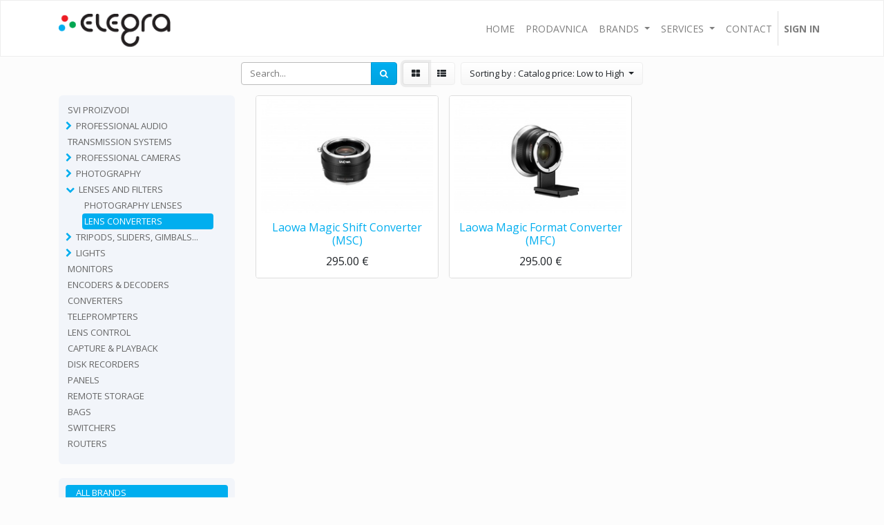

--- FILE ---
content_type: text/html; charset=utf-8
request_url: http://elegra.irvas.rs/en1/shop/category/lenses-and-filters-lens-converters-55?order=list_price+asc
body_size: 9064
content:

        <!DOCTYPE html>
        
        
            
        
    <html lang="sr@latin" data-website-id="1" data-oe-company-name="Elegra d.o.o.">
            
        
            
            
            
            
                
            
        
        
    <head>
                <meta charset="utf-8"/>
                <meta http-equiv="X-UA-Compatible" content="IE=edge,chrome=1"/>
                <meta name="viewport" content="width=device-width, initial-scale=1, user-scalable=no"/>
        <meta name="generator" content="Odoo"/>
         <meta name="robots" content="noindex, follow"/>
        
        
        
            
            
            
        
        
        
            
            
            
                
                    
                        <meta property="og:type" content="website"/>
                    
                
                    
                        <meta property="og:title" content="Lens Converters | My Website"/>
                    
                
                    
                        <meta property="og:site_name" content="Elegra d.o.o."/>
                    
                
                    
                        <meta property="og:url" content="http://elegra.irvas.rs/shop/category/lenses-and-filters-lens-converters-55?order=list_price+asc"/>
                    
                
                    
                        <meta property="og:image" content="http://elegra.irvas.rs/web/image/res.company/1/logo?unique=d1c8cff"/>
                    
                
            
            
            
                
                    <meta name="twitter:card" content="summary_large_image"/>
                
                    <meta name="twitter:title" content="Lens Converters | My Website"/>
                
                    <meta name="twitter:image" content="http://elegra.irvas.rs/web/image/res.company/1/logo?unique=d1c8cff"/>
                
            
        

        
            
            
        
        <link rel="canonical" href="http://167.71.5.41:8069/en1/shop/category/lenses-and-filters-lens-converters-55"/>

        <link rel="preconnect" href="https://fonts.gstatic.com/" crossorigin=""/>
    

                <title> Prodavnica | My Website </title>
                <link type="image/x-icon" rel="shortcut icon" href="/web/image/website/1/favicon?unique=d1c8cff"/>
    <link type="text/css" rel="stylesheet" href="/web/content/14260-c65c51c/1/web.assets_common.css"/>
    <link type="text/css" rel="stylesheet" href="/web/content/14252-cce1383/1/web.assets_frontend.css"/>
        
    
  

                <script type="text/javascript">
                    var odoo = {
                        csrf_token: "7e4535fcca1ef3273c2add244b47ebaf9536e12eo",
                        debug: "",
                    };
                </script>
    <script type="text/javascript">
                odoo.session_info = {"is_admin": false, "is_system": false, "is_website_user": true, "user_id": false, "is_frontend": true, "translationURL": "/website/translations", "cache_hashes": {"translations": "f0da1b947bc73fe4878e271f4b6af66db664ffac"}};
            </script>
    <script defer="defer" type="text/javascript" src="/web/content/13516-a8f7b0e/1/web.assets_common_minimal_js.js"></script>
    <script defer="defer" type="text/javascript" src="/web/content/13517-49596f2/1/web.assets_frontend_minimal_js.js"></script>
    
        
    
    <script defer="defer" type="text/javascript" data-src="/web/content/14253-3ad9f11/1/web.assets_common_lazy.js"></script>
    <script defer="defer" type="text/javascript" data-src="/web/content/14254-5b4dacd/1/web.assets_frontend_lazy.js"></script>
        
    
  

                
            
            <noscript id="o_animate-no-js_fallback">
                <style type="text/css">
                    .o_animate {
                        /* If no js - force elements rendering */
                        visibility:visible;

                        /* If browser support css animations support - reset animation */
                        -webkit-animation-name: none-dummy;
                        animation-name: none-dummy;
                    }
                </style>
            </noscript>
        </head>
            <body class="">
                
        
    
            
        <div id="wrapwrap" class="   ">
      <header id="top" data-anchor="true" data-name="Header" class=" o_affix_enabled">
        <nav class="navbar navbar-expand-md navbar-light bg-light">
                <div class="container">
                    <a href="/en1/" class="navbar-brand logo">
            <span role="img" aria-label="Logo of My Website" title="My Website"><img src="/web/image/website/1/logo/My%20Website?unique=d1c8cff" class="img img-fluid" alt="My Website"/></span>
        </a>
    <button type="button" class="navbar-toggler" data-toggle="collapse" data-target="#top_menu_collapse">
                        <span class="navbar-toggler-icon"></span>
                    </button>
                    <div class="collapse navbar-collapse" id="top_menu_collapse">
                        <ul class="nav navbar-nav ml-auto text-right o_menu_loading" id="top_menu">
                            
        
            
    
    <li class="nav-item">
        <a role="menuitem" href="/en1/" class="nav-link ">
            <span>Home</span>
        </a>
    </li>
    

        
            
    
    <li class="nav-item">
        <a role="menuitem" href="/en1/shop" class="nav-link ">
            <span>Prodavnica</span>
        </a>
    </li>
    

        
            
    
    
    <li class="nav-item dropdown  position-static">
        <a data-toggle="dropdown" href="#" class="nav-link dropdown-toggle o_mega_menu_toggle">
            <span>Brands</span>
        </a>
        <div data-name="Mega Menu" class="dropdown-menu o_mega_menu dropdown-menu-right o_mega_menu_container_size">
    








































































































<section class="s_mega_menu_multi_menus py-4 pb0" data-name="Multi-Menus" style="">
        <div class="container">
            <div class="row">
                
                
                
                
                
                    <div class="py-2 text-center pt0 col-lg-2 offset-lg-1">
                        
                        <nav class="nav flex-column">
                            
                                
                                
                                <a href="/en1/shop/brand/blackmagic-1" class="nav-link" data-name="Menu Item" data-original-title="" title="" aria-describedby="tooltip890787">Blackmagic</a>
                            
                                
                                
                                
                            
                                
                                
                                
                            
                        </nav>
                    </div>
                
                    <div class="py-2 text-center pt0 col-lg-2">
                        
                        <nav class="nav flex-column">
                            
                                
                                
                                <a href="/en1/shop/brand/canon-2" class="nav-link" data-name="Menu Item" data-original-title="" title="" aria-describedby="tooltip84737">canon</a>
                            
                                
                                
                                
                            
                                
                                
                                
                            
                        </nav>
                    </div>
                
                    <div class="py-2 text-center pt0 pb0 col-lg-2">
                        
                        <nav class="nav flex-column">
                            
                                
                                
                                <a href="/en1/shop/brand/varizoom-5" class="nav-link" data-name="Menu Item" data-original-title="" title="" aria-describedby="tooltip646516">Varizoom</a>
                            
                                
                                
                                
                            
                                
                                
                                
                            
                        </nav>
                    </div>
                
                    <div class="py-2 text-center pt0 col-lg-2"><nav class="nav flex-column"><a href="/en1/shop/brand/venus-optics-11" class="nav-link" data-name="Menu Item" data-original-title="" title="" aria-describedby="tooltip937838">Venus optics</a></nav></div><div class="py-2 text-center pt0 col-lg-2">
                        
                        <nav class="nav flex-column">
                            
                                
                                
                                <a href="/en1/shop/brand/saramonic-16" class="nav-link" data-name="Menu Item" data-original-title="" title="" aria-describedby="tooltip937838">saramonic</a>
                            
                                
                                
                                
                            
                                
                                
                                
                            
                        </nav>
                    </div>
                
            </div>
        </div>
    </section>
</div>
    </li>

        
            
    
    
    <li class="nav-item dropdown  ">
        <a data-toggle="dropdown" href="#" class="nav-link dropdown-toggle ">
            <span>Services</span>
        </a>
        <ul class="dropdown-menu" role="menu">
            
                
    
    <li class="">
        <a role="menuitem" href="/en1/service-1" class="dropdown-item ">
            <span>Service 1</span>
        </a>
    </li>
    

            
                
    
    <li class="">
        <a role="menuitem" href="/en1/service-2" class="dropdown-item ">
            <span>Service 2</span>
        </a>
    </li>
    

            
        </ul>
    </li>

        
            
    
    <li class="nav-item">
        <a role="menuitem" href="/en1/contactus" class="nav-link ">
            <span>Contact</span>
        </a>
    </li>
    

        
    
            
            <li class="nav-item divider d-none"></li> <li class="nav-item o_wsale_my_cart d-none">
                <a href="/en1/shop/cart" class="nav-link">
                    <i class="fa fa-shopping-cart"></i>
                    My Cart <sup class="my_cart_quantity badge badge-primary"></sup>
                </a>
            </li>
        
                            
                        
            <li class="nav-item divider"></li>
            <li class="nav-item">
                <a class="nav-link" href="/en1/web/login">
                    <b>Sign in</b>
                </a>
            </li>
        </ul>
                    </div>
                </div>
            </nav>
        </header>
      <main>
        
            
        
            
            <div id="wrap" class="js_sale">
                <div class="oe_structure oe_empty" id="oe_structure_website_sale_products_1" data-oe-model="ir.ui.view" data-oe-id="1034" data-oe-field="arch" data-oe-xpath="/t[1]/t[1]/div[1]/div[1]">
      
    </div>
  <div class="container oe_website_sale">
                    <div class="products_pager form-inline flex-md-nowrap justify-content-between justify-content-md-center">
                        
        
    <form method="get" class="o_wsale_products_searchbar_form o_wait_lazy_js w-100 w-md-auto mt-2" action="/en1/shop/category/lenses-and-filters-lens-converters-55?category=55&amp;order=list_price+asc">
                <div role="search" class="input-group">
        <input type="text" name="search" class="search-query form-control oe_search_box" placeholder="Search..." data-limit="5" data-display-description="true" data-display-price="true" data-display-image="true" value=""/>
        <div class="input-group-append">
            <button type="submit" class="btn btn-primary oe_search_button" aria-label="Search" title="Search"><i class="fa fa-search"></i></button>
        </div>
    </div>

                <input name="order" type="hidden" class="o_wsale_search_order_by" value=""/>
                
            
            
        
            </form>
        
    
                        
        
        <div class="dropdown d-none mt-2 ml-md-2">
            
            <a role="button" href="#" class="dropdown-toggle btn btn-secondary" data-toggle="dropdown">
                Public Pricelist
            </a>
            <div class="dropdown-menu" role="menu">
                
                    <a role="menuitem" class="dropdown-item" href="/en1/shop/change_pricelist/1">
                        <span class="switcher_pricelist" data-pl_id="1">Public Pricelist</span>
                    </a>
                
            </div>
        </div>
    
                        
        
    
            <div class="btn-group btn-group-toggle mt-2 ml-md-2 d-none d-sm-inline-flex o_wsale_apply_layout" data-toggle="buttons">
                <label title="Grid" class="btn btn-secondary active fa fa-th-large o_wsale_apply_grid">
                    <input type="radio" name="wsale_products_layout" checked="checked"/>
                </label>
                <label title="List" class="btn btn-secondary  fa fa-th-list o_wsale_apply_list">
                    <input type="radio" name="wsale_products_layout"/>
                </label>
            </div>
        
            
            
            
            
            
            
            <div class="dropdown mt-2 ml-md-2 dropdown_sorty_by">
                <a role="button" href="#" class="dropdown-toggle btn btn-secondary" data-toggle="dropdown">
                    <span class="d-none d-lg-inline">
                        
                            Sorting by : Catalog price: Low to High
                        
                    </span>
                    <i class="fa fa-sort-amount-asc d-lg-none"></i>
                </a>
                <div class="dropdown-menu dropdown-menu-right" role="menu">
                    
                        <a role="menuitem" rel="noindex,nofollow" class="dropdown-item" href="/en1/shop?order=list_price+desc&amp;category=55">
                            <span>Catalog price: High to Low</span>
                        </a>
                    
                        <a role="menuitem" rel="noindex,nofollow" class="dropdown-item" href="/en1/shop?order=list_price+asc&amp;category=55">
                            <span>Catalog price: Low to High</span>
                        </a>
                    
                        <a role="menuitem" rel="noindex,nofollow" class="dropdown-item" href="/en1/shop?order=name+asc&amp;category=55">
                            <span>Name: A to Z</span>
                        </a>
                    
                        <a role="menuitem" rel="noindex,nofollow" class="dropdown-item" href="/en1/shop?order=name+desc&amp;category=55">
                            <span>Name: Z to A</span>
                        </a>
                    
                </div>
            </div>
        
                    </div>
                    <div class="row o_wsale_products_main_row">
                        
            
        
            
        
            
        <div id="products_grid_before" class="col-lg-3">
            <button type="button" class="btn btn-link d-lg-none" data-target="#wsale_products_categories_collapse" data-toggle="collapse">
                Show categories
            </button>
            <div class="collapse d-lg-block" id="wsale_products_categories_collapse">
                <ul class="nav nav-pills flex-column mb-2" id="o_shop_collapse_category">
                    <li class="nav-item">
                        <a href="/en1/shop?order=list_price+asc" class="nav-link  o_not_editable">Svi proizvodi</a>
                    </li>
                    
                        
        <li class="nav-item">
            
            <i role="img" class="text-primary fa fa-chevron-right" title="Fold" aria-label="Fold"></i>
            <a href="/en1/shop/category/professional-audio-85?order=list_price+asc" class="nav-link ">Professional Audio</a>
            <ul class="nav nav-pills flex-column nav-hierarchy" style="display:none;">
                
                    
        <li class="nav-item">
            
            
            <a href="/en1/shop/category/professional-audio-intercoms-82?order=list_price+asc" class="nav-link ">Intercoms</a>
            
        </li>
    
                
                    
        <li class="nav-item">
            
            
            <a href="/en1/shop/category/professional-audio-audio-mixers-adapters-79?order=list_price+asc" class="nav-link ">Audio Mixers &amp; Adapters</a>
            
        </li>
    
                
                    
        <li class="nav-item">
            
            <i role="img" class="text-primary fa fa-chevron-right" title="Fold" aria-label="Fold"></i>
            <a href="/en1/shop/category/professional-audio-microphones-76?order=list_price+asc" class="nav-link ">Microphones</a>
            <ul class="nav nav-pills flex-column nav-hierarchy" style="display:none;">
                
                    
        <li class="nav-item">
            
            
            <a href="/en1/shop/category/professional-audio-microphones-dynamic-microphones-80?order=list_price+asc" class="nav-link ">Dynamic Microphones</a>
            
        </li>
    
                
                    
        <li class="nav-item">
            
            
            <a href="/en1/shop/category/professional-audio-microphones-on-camera-microphones-78?order=list_price+asc" class="nav-link ">On-camera Microphones</a>
            
        </li>
    
                
                    
        <li class="nav-item">
            
            
            <a href="/en1/shop/category/professional-audio-microphones-shotgun-microphones-77?order=list_price+asc" class="nav-link ">Shotgun Microphones</a>
            
        </li>
    
                
            </ul>
        </li>
    
                
            </ul>
        </li>
    
                    
                        
        <li class="nav-item">
            
            
            <a href="/en1/shop/category/transmission-systems-87?order=list_price+asc" class="nav-link ">TRANSMISSION SYSTEMS</a>
            
        </li>
    
                    
                        
        <li class="nav-item">
            
            <i role="img" class="text-primary fa fa-chevron-right" title="Fold" aria-label="Fold"></i>
            <a href="/en1/shop/category/professional-cameras-63?order=list_price+asc" class="nav-link ">Professional Cameras</a>
            <ul class="nav nav-pills flex-column nav-hierarchy" style="display:none;">
                
                    
        <li class="nav-item">
            
            
            <a href="/en1/shop/category/professional-cameras-digital-film-65?order=list_price+asc" class="nav-link ">Digital film</a>
            
        </li>
    
                
                    
        <li class="nav-item">
            
            
            <a href="/en1/shop/category/professional-cameras-live-production-22?order=list_price+asc" class="nav-link ">Live production</a>
            
        </li>
    
                
                    
        <li class="nav-item">
            
            
            <a href="/en1/shop/category/professional-cameras-camcorders-66?order=list_price+asc" class="nav-link ">Camcorders</a>
            
        </li>
    
                
                    
        <li class="nav-item">
            
            
            <a href="/en1/shop/category/professional-cameras-ptz-cameras-64?order=list_price+asc" class="nav-link ">PTZ Cameras</a>
            
        </li>
    
                
            </ul>
        </li>
    
                    
                        
        <li class="nav-item">
            
            <i role="img" class="text-primary fa fa-chevron-right" title="Fold" aria-label="Fold"></i>
            <a href="/en1/shop/category/photography-62?order=list_price+asc" class="nav-link ">Photography</a>
            <ul class="nav nav-pills flex-column nav-hierarchy" style="display:none;">
                
                    
        <li class="nav-item">
            
            
            <a href="/en1/shop/category/photography-dslr-52?order=list_price+asc" class="nav-link ">DSLR</a>
            
        </li>
    
                
                    
        <li class="nav-item">
            
            
            <a href="/en1/shop/category/photography-mirrorless-cameras-53?order=list_price+asc" class="nav-link ">Mirrorless Cameras</a>
            
        </li>
    
                
            </ul>
        </li>
    
                    
                        
        <li class="nav-item">
            
            <i role="img" class="text-primary fa fa-chevron-down" title="Unfold" aria-label="Unfold"></i>
            <a href="/en1/shop/category/lenses-and-filters-56?order=list_price+asc" class="nav-link ">Lenses and filters</a>
            <ul class="nav nav-pills flex-column nav-hierarchy" style="display:block;">
                
                    
        <li class="nav-item">
            
            
            <a href="/en1/shop/category/lenses-and-filters-photography-lenses-31?order=list_price+asc" class="nav-link ">Photography Lenses</a>
            
        </li>
    
                
                    
        <li class="nav-item">
            
            
            <a href="/en1/shop/category/lenses-and-filters-lens-converters-55?order=list_price+asc" class="nav-link active">Lens Converters</a>
            
        </li>
    
                
            </ul>
        </li>
    
                    
                        
        <li class="nav-item">
            
            <i role="img" class="text-primary fa fa-chevron-right" title="Fold" aria-label="Fold"></i>
            <a href="/en1/shop/category/tripods-sliders-gimbals-32?order=list_price+asc" class="nav-link ">Tripods, sliders, gimbals...</a>
            <ul class="nav nav-pills flex-column nav-hierarchy" style="display:none;">
                
                    
        <li class="nav-item">
            
            
            <a href="/en1/shop/category/tripods-sliders-gimbals-tripods-monopods-61?order=list_price+asc" class="nav-link ">Tripods &amp; Monopods</a>
            
        </li>
    
                
                    
        <li class="nav-item">
            
            
            <a href="/en1/shop/category/tripods-sliders-gimbals-sliders-dollies-58?order=list_price+asc" class="nav-link ">Sliders &amp; Dollies</a>
            
        </li>
    
                
                    
        <li class="nav-item">
            
            
            <a href="/en1/shop/category/tripods-sliders-gimbals-motion-control-67?order=list_price+asc" class="nav-link ">Motion Control</a>
            
        </li>
    
                
                    
        <li class="nav-item">
            
            
            <a href="/en1/shop/category/tripods-sliders-gimbals-stealthy-camera-stabilizer-60?order=list_price+asc" class="nav-link ">Stealthy &amp; Camera Stabilizer</a>
            
        </li>
    
                
            </ul>
        </li>
    
                    
                        
        <li class="nav-item">
            
            <i role="img" class="text-primary fa fa-chevron-right" title="Fold" aria-label="Fold"></i>
            <a href="/en1/shop/category/lights-68?order=list_price+asc" class="nav-link ">Lights</a>
            <ul class="nav nav-pills flex-column nav-hierarchy" style="display:none;">
                
                    
        <li class="nav-item">
            
            
            <a href="/en1/shop/category/lights-lights-on-camera-29?order=list_price+asc" class="nav-link ">Lights on camera</a>
            
        </li>
    
                
                    
        <li class="nav-item">
            
            
            <a href="/en1/shop/category/lights-portable-lights-72?order=list_price+asc" class="nav-link ">Portable Lights</a>
            
        </li>
    
                
                    
        <li class="nav-item">
            
            
            <a href="/en1/shop/category/lights-spot-lights-69?order=list_price+asc" class="nav-link ">Spot Lights</a>
            
        </li>
    
                
                    
        <li class="nav-item">
            
            
            <a href="/en1/shop/category/lights-studio-lights-71?order=list_price+asc" class="nav-link ">Studio Lights</a>
            
        </li>
    
                
            </ul>
        </li>
    
                    
                        
        <li class="nav-item">
            
            
            <a href="/en1/shop/category/monitors-43?order=list_price+asc" class="nav-link ">Monitors</a>
            
        </li>
    
                    
                        
        <li class="nav-item">
            
            
            <a href="/en1/shop/category/encoders-decoders-51?order=list_price+asc" class="nav-link ">Encoders &amp; Decoders</a>
            
        </li>
    
                    
                        
        <li class="nav-item">
            
            
            <a href="/en1/shop/category/converters-41?order=list_price+asc" class="nav-link ">Converters</a>
            
        </li>
    
                    
                        
        <li class="nav-item">
            
            
            <a href="/en1/shop/category/teleprompters-83?order=list_price+asc" class="nav-link ">Teleprompters</a>
            
        </li>
    
                    
                        
        <li class="nav-item">
            
            
            <a href="/en1/shop/category/lens-control-57?order=list_price+asc" class="nav-link ">Lens Control</a>
            
        </li>
    
                    
                        
        <li class="nav-item">
            
            
            <a href="/en1/shop/category/capture-playback-44?order=list_price+asc" class="nav-link ">Capture &amp; playback</a>
            
        </li>
    
                    
                        
        <li class="nav-item">
            
            
            <a href="/en1/shop/category/disk-recorders-42?order=list_price+asc" class="nav-link ">Disk recorders</a>
            
        </li>
    
                    
                        
        <li class="nav-item">
            
            
            <a href="/en1/shop/category/panels-40?order=list_price+asc" class="nav-link ">Panels</a>
            
        </li>
    
                    
                        
        <li class="nav-item">
            
            
            <a href="/en1/shop/category/remote-storage-48?order=list_price+asc" class="nav-link ">Remote Storage</a>
            
        </li>
    
                    
                        
        <li class="nav-item">
            
            
            <a href="/en1/shop/category/bags-73?order=list_price+asc" class="nav-link ">Bags</a>
            
        </li>
    
                    
                        
        <li class="nav-item">
            
            
            <a href="/en1/shop/category/switchers-39?order=list_price+asc" class="nav-link ">Switchers</a>
            
        </li>
    
                    
                        
        <li class="nav-item">
            
            
            <a href="/en1/shop/category/routers-46?order=list_price+asc" class="nav-link ">routers</a>
            
        </li>
    
                    
                </ul>
            </div>
        
            <button type="button" class="btn btn-link d-lg-none" data-target="#wsale_products_brands_collapse" data-toggle="collapse">
                Show Brands
            </button>
            <div class="collapse d-lg-block" id="wsale_products_brands_collapse">
                <ul class="nav nav-pills flex-column mb-2">
                    <li class="nav-item">
                       <a href="/en1/shop?category=55&amp;order=list_price+asc" class="nav-link active o_not_editable">All Brands</a>
                    </li>
                    
                        
        <li class="nav-item">
            <a href="/en1/shop/brand/blackmagic-1?category=55&amp;order=list_price+asc" class="nav-link ">
                <span>Blackmagic</span>
            </a>
        </li>
    
                    
                        
        <li class="nav-item">
            <a href="/en1/shop/brand/canon-2?category=55&amp;order=list_price+asc" class="nav-link ">
                <span>Canon</span>
            </a>
        </li>
    
                    
                        
        <li class="nav-item">
            <a href="/en1/shop/brand/varizoom-5?category=55&amp;order=list_price+asc" class="nav-link ">
                <span>VariZoom</span>
            </a>
        </li>
    
                    
                        
        <li class="nav-item">
            <a href="/en1/shop/brand/birddog-8?category=55&amp;order=list_price+asc" class="nav-link ">
                <span>BirdDog</span>
            </a>
        </li>
    
                    
                        
        <li class="nav-item">
            <a href="/en1/shop/brand/venus-optics-11?category=55&amp;order=list_price+asc" class="nav-link ">
                <span>Venus Optics</span>
            </a>
        </li>
    
                    
                        
        <li class="nav-item">
            <a href="/en1/shop/brand/farseeing-13?category=55&amp;order=list_price+asc" class="nav-link ">
                <span>Farseeing</span>
            </a>
        </li>
    
                    
                        
        <li class="nav-item">
            <a href="/en1/shop/brand/kiloview-14?category=55&amp;order=list_price+asc" class="nav-link ">
                <span>Kiloview</span>
            </a>
        </li>
    
                    
                        
        <li class="nav-item">
            <a href="/en1/shop/brand/atomos-15?category=55&amp;order=list_price+asc" class="nav-link ">
                <span>Atomos</span>
            </a>
        </li>
    
                    
                        
        <li class="nav-item">
            <a href="/en1/shop/brand/saramonic-16?category=55&amp;order=list_price+asc" class="nav-link ">
                <span>Saramonic</span>
            </a>
        </li>
    
                    
                        
        <li class="nav-item">
            <a href="/en1/shop/brand/videosolution-17?category=55&amp;order=list_price+asc" class="nav-link ">
                <span>Videosolution</span>
            </a>
        </li>
    
                    
                        
        <li class="nav-item">
            <a href="/en1/shop/brand/hollyland-19?category=55&amp;order=list_price+asc" class="nav-link ">
                <span>Hollyland</span>
            </a>
        </li>
    
                    
                        
        <li class="nav-item">
            <a href="/en1/shop/brand/nayatec-20?category=55&amp;order=list_price+asc" class="nav-link ">
                <span>Nayatec</span>
            </a>
        </li>
    
                    
                        
        <li class="nav-item">
            <a href="/en1/shop/brand/ezcap-21?category=55&amp;order=list_price+asc" class="nav-link ">
                <span>ezcap</span>
            </a>
        </li>
    
                    
                        
        <li class="nav-item">
            <a href="/en1/shop/brand/aviwest-22?category=55&amp;order=list_price+asc" class="nav-link ">
                <span>AVIWEST</span>
            </a>
        </li>
    
                    
                </ul>
            </div>
        
            <button type="button" class="btn btn-link d-lg-none" data-target="#wsale_products_attributes_collapse" data-toggle="collapse">
                Show options
            </button>
            <div class="collapse d-lg-block" id="wsale_products_attributes_collapse">
                <form class="js_attributes mb-2" method="get">
                    <input type="hidden" name="category" value="55"/>
                    <input type="hidden" name="search" value=""/>
                    <ul class="nav nav-pills flex-column">
                        
                    </ul>
                </form>
            </div>
        </div>
                        <div id="products_grid" class="col ">
                            
                                
                                
                            
                            <div class="o_wsale_products_grid_table_wrapper">
                                <table class="table table-borderless m-0" data-ppg="20" data-ppr="3">
                                    <colgroup>
                                        <col/><col/><col/>
                                    </colgroup>
                                    <tbody>
                                        <tr>
                                            
                                                
                                                    
                                                    <td class="oe_product ">
                                                        <div class="o_wsale_product_grid_wrapper o_wsale_product_grid_wrapper_1_1">
                                                            
        

        

        <form action="/en1/shop/cart/update" method="post" class="card oe_product_cart" itemscope="itemscope" itemtype="http://schema.org/Product" data-publish="on">
            <div class="card-body p-1 oe_product_image">
                <input type="hidden" name="csrf_token" value="9ecc58af89f8b57f396fb935282d9713b58fd74do1769768935"/>
                <div class="ribbon-wrapper">
                    <a href="#" role="button" class="ribbon btn btn-danger">Prodaja</a>
                </div>
                <a class="d-block h-100" itemprop="url" href="/en1/shop/product/laowa-magic-shift-converter-msc-279?category=55&amp;order=list_price+asc">
                    <span class="d-flex h-100 justify-content-center align-items-center"><img src="/web/image/product.template/279/image_256/Laowa%20Magic%20Shift%20Converter%20%28MSC%29?unique=26eac71" class="img img-fluid" alt="Laowa Magic Shift Converter (MSC)"/></span>
                </a>
            </div>
            <div class="card-body p-0 text-center o_wsale_product_information">
                <div class="p-2 o_wsale_product_information_text">
                    <h6 class="o_wsale_products_item_title">
                        <a itemprop="name" href="/en1/shop/product/laowa-magic-shift-converter-msc-279?category=55&amp;order=list_price+asc" content="Laowa Magic Shift Converter (MSC)">Laowa Magic Shift Converter (MSC)</a>
                        
                    </h6>
                    <div class="product_price" itemprop="offers" itemscope="itemscope" itemtype="http://schema.org/Offer">
                        <del data-oe-type="monetary" data-oe-expression="combination_info['list_price']" style="white-space: nowrap;" class="text-danger mr-2 d-none"><span class="oe_currency_value">295.00</span> €</del>
                        <span data-oe-type="monetary" data-oe-expression="combination_info['price']"><span class="oe_currency_value">295.00</span> €</span>
                        <span itemprop="price" style="display:none;">295.0</span>
                        <span itemprop="priceCurrency" style="display:none;">EUR</span>
                    </div>
            <div class="oe_subdescription" contenteditable="false">
                <div itemprop="description">Convert all your Canon or Nikon lenses into a professional shift lens with +/- 10mm shift capability on your Sony camera. Just like Magic.<br>
<br>
The adapter is designed to use with Canon/Nikon mount lenses and Sony Full Frame E-mount cameras. For example, the MSC converts Laowa 12mm f/2.8 Zero-D to a 17mm f/4 lens with +/- 10mm shift capability without any vignetting. It does not necessarily work with LAOWA lenses only. It may also work with other lenses.</div>
            </div>
        
                </div>
                <div class="o_wsale_product_btn"></div>
            </div>
        </form>
    
                                                        </div>
                                                    </td>
                                                
                                            
                                                
                                                    
                                                    <td class="oe_product ">
                                                        <div class="o_wsale_product_grid_wrapper o_wsale_product_grid_wrapper_1_1">
                                                            
        

        

        <form action="/en1/shop/cart/update" method="post" class="card oe_product_cart" itemscope="itemscope" itemtype="http://schema.org/Product" data-publish="on">
            <div class="card-body p-1 oe_product_image">
                <input type="hidden" name="csrf_token" value="9ecc58af89f8b57f396fb935282d9713b58fd74do1769768935"/>
                <div class="ribbon-wrapper">
                    <a href="#" role="button" class="ribbon btn btn-danger">Prodaja</a>
                </div>
                <a class="d-block h-100" itemprop="url" href="/en1/shop/product/laowa-magic-format-converter-mfc-278?category=55&amp;order=list_price+asc">
                    <span class="d-flex h-100 justify-content-center align-items-center"><img src="/web/image/product.template/278/image_256/Laowa%20Magic%20Format%20Converter%20%28MFC%29?unique=5f05fc8" class="img img-fluid" alt="Laowa Magic Format Converter (MFC)"/></span>
                </a>
            </div>
            <div class="card-body p-0 text-center o_wsale_product_information">
                <div class="p-2 o_wsale_product_information_text">
                    <h6 class="o_wsale_products_item_title">
                        <a itemprop="name" href="/en1/shop/product/laowa-magic-format-converter-mfc-278?category=55&amp;order=list_price+asc" content="Laowa Magic Format Converter (MFC)">Laowa Magic Format Converter (MFC)</a>
                        
                    </h6>
                    <div class="product_price" itemprop="offers" itemscope="itemscope" itemtype="http://schema.org/Offer">
                        <del data-oe-type="monetary" data-oe-expression="combination_info['list_price']" style="white-space: nowrap;" class="text-danger mr-2 d-none"><span class="oe_currency_value">295.00</span> €</del>
                        <span data-oe-type="monetary" data-oe-expression="combination_info['price']"><span class="oe_currency_value">295.00</span> €</span>
                        <span itemprop="price" style="display:none;">295.0</span>
                        <span itemprop="priceCurrency" style="display:none;">EUR</span>
                    </div>
            <div class="oe_subdescription" contenteditable="false">
                <div itemprop="description">Laowa Magic Format Converter (MFC) is the world’s first Fujifilm GFX adapter with optics for Canon/Nikon Full Frame lenses. The patented optics system inside the MFC will enlarge the image circle of any full frame lenses and fit it onto the relatively larger sensors of Fujifilm GFX systems. It has a focal length multiplier of 1.4x and reduces the maximum aperture by 1-stop.</div>
            </div>
        
                </div>
                <div class="o_wsale_product_btn"></div>
            </div>
        </form>
    
                                                        </div>
                                                    </td>
                                                
                                            
                                        </tr>
                                    </tbody>
                                </table>
                            </div>
                        </div>
                    </div>
                    <div class="products_pager form-inline justify-content-center mt-3">
                        
        
    
                    </div>
                </div>
                <div class="oe_structure mb32 oe_empty" id="oe_structure_website_sale_products_2" data-oe-model="ir.ui.view" data-oe-id="1034" data-oe-field="arch" data-oe-xpath="/t[1]/t[1]/div[1]/div[3]">
      <section class="s_wsale_products_recently_viewed pt24 pb24 d-none" style="min-height: 400px;" data-name="Products Recently Viewed">
        <div class="container">
          <form method="get" class="o_wsale_products_searchbar_form s_wsale_products_searchbar_input mb-3" action="/en1/shop" data-name="Products Search Input">
            <div role="search" class="input-group">
              <input type="text" name="search" class="search-query form-control oe_search_box" placeholder="Search..." data-limit="5" data-display-description="true" data-display-price="true" data-display-image="true" autocomplete="off"/>
              <div class="input-group-append">
                <button type="submit" class="btn btn-primary oe_search_button" aria-label="Search" title="Search">
                  <i class="fa fa-search"></i>
                </button>
              </div>
            </div>
            <input name="order" type="hidden" class="o_wsale_search_order_by" value=""/>
          </form>
          <h3 class="text-center mb32 o_default_snippet_text">Recently viewed Products</h3>
          <div class="slider o_not_editable" style=""></div>
        </div>
      </section>
    </div>
  </div>
        
      </main>
      <footer id="bottom" data-anchor="true" class="" style="background-color: #495057; color: #fff;">
        <div id="footer" class="oe_structure oe_structure_solo">
      <p></p>
      <section class="s_text_image pt0 pb8" data-name="Text - Image" style="border-bottom: 1px solid #666;">
        <div class="container">
          <div class="row align-items-center">
            <div class="col-lg-4 pb0 pt0"><br/><font style="font-size: 24px;">O nama</font><br/><br/>Lorem ipsum dolor sit amet, consectetuer adipiscing elit. Morbi luctus. Duis lobortis. Nulla nec velit. Mauris pulvinar erat non massa.<br/>
Suspendisse tortor turpis, porta nec, tempus vitae, iaculis semper, pede.<br/><br/></div>
            <div class="pb0 pt0 col-lg-4">
              <font style="font-size: 24px;">Uslovi korišćenja<br/></font>
              <font style="color: rgb(255, 198, 156);">
                <br/>
              </font>
              <font style="color: rgb(255, 198, 156);">
                <a href="/en1/uslovi-koriscenja" data-original-title="" title="" aria-describedby="tooltip352854">Uslovi korišćenja</a>
              </font>
              <font style="color: rgb(255, 198, 156);">
                <br/>
              </font>
              <br/>
              <font style="color: rgb(255, 198, 156);">
                <a href="/en1/politika-privatnosti">Politika privatnosti</a>
              </font>
              <font style="color: rgb(255, 198, 156);">
                <br/>
              </font>
              <br/>
              <font style="" class="text-beta">
                <a href="/en1/povracaj-sredstava" data-original-title="" title="" aria-describedby="tooltip33548">Povraćaj sredstava</a>
              </font>
            </div>
            <div class="col-lg-4 pt0 pb0"><font style="font-size: 24px;">Kontakt podaci<br/></font><br/>Elegra d.o.o.<br/><span class="fa fa-map-marker"></span> Bul. Mihaila Pupina 10E/414<br/>Beograd 11070, Srbija<br/><span class="fa fa-phone"></span> +381 11 3110543<br/><span class="fa fa-envelope"></span> elegra@sbb.rs</div>
          </div>
        </div>
      </section>
    </div>
  <div class="o_footer_copyright">
          <div class="container py-3">
            <div class="row">
              <div class="col-sm text-center text-sm-left">
                
        
    
                <span>Copyright ©</span>
                <span itemprop="name">Elegra d.o.o.</span>
        
    <ul class="js_language_selector mb0 list-inline">
        <li class="list-inline-item">
            <div class="dropup">
                <button class="btn btn-sm btn-secondary dropdown-toggle" type="button" data-toggle="dropdown" aria-haspopup="true" aria-expanded="true">
                    <span> srpski</span>
                    <span class="caret ml4"></span>
                </button>
                <div class="dropdown-menu" role="menu">
                    
                        <a class="dropdown-item js_change_lang" href="/shop/category/lenses-and-filters-lens-converters-55?order=list_price+asc" data-url_code="en">
                            English (US)
                        </a>
                    
                        <a class="dropdown-item js_change_lang" href="/en1/shop/category/lenses-and-filters-lens-converters-55?order=list_price+asc" data-url_code="en1">
                             srpski
                        </a>
                    
                </div>
            </div>
        </li>
        
    </ul>

    
              </div>
              <div class="col-sm text-center text-sm-right o_not_editable">
                
        <div class="o_brand_promotion">
            
        
        
        Powered by 
            <a target="_blank" class="badge badge-light" href="http://www.odoo.com?utm_source=db&amp;utm_medium=website">
                <img alt="Odoo" src="/web/static/src/img/odoo_logo_tiny.png" style="height: 1em; vertical-align: baseline;"/>
            </a>
        - 
                    The #1 <a target="_blank" href="http://www.odoo.com/page/e-commerce?utm_source=db&amp;utm_medium=website">Open Source eCommerce</a>
                
    
        </div>
    
              </div>
            </div>
          </div>
        </div>
      </footer>
    </div>
        
    
  </body>
        </html>
    
    